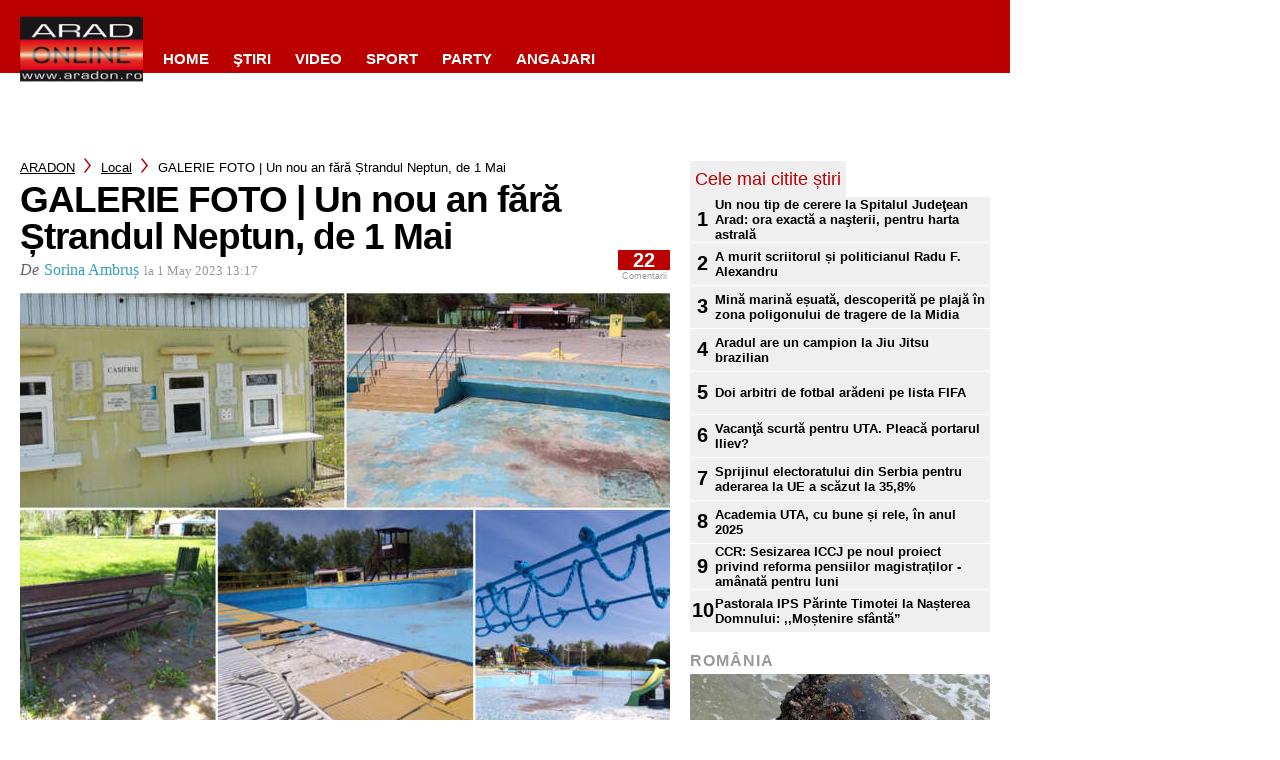

--- FILE ---
content_type: text/html; charset=utf-8
request_url: https://www.google.com/recaptcha/api2/aframe
body_size: 267
content:
<!DOCTYPE HTML><html><head><meta http-equiv="content-type" content="text/html; charset=UTF-8"></head><body><script nonce="ffNyg5SJC6ZlKPo2bOfq3g">/** Anti-fraud and anti-abuse applications only. See google.com/recaptcha */ try{var clients={'sodar':'https://pagead2.googlesyndication.com/pagead/sodar?'};window.addEventListener("message",function(a){try{if(a.source===window.parent){var b=JSON.parse(a.data);var c=clients[b['id']];if(c){var d=document.createElement('img');d.src=c+b['params']+'&rc='+(localStorage.getItem("rc::a")?sessionStorage.getItem("rc::b"):"");window.document.body.appendChild(d);sessionStorage.setItem("rc::e",parseInt(sessionStorage.getItem("rc::e")||0)+1);localStorage.setItem("rc::h",'1769602880729');}}}catch(b){}});window.parent.postMessage("_grecaptcha_ready", "*");}catch(b){}</script></body></html>

--- FILE ---
content_type: image/svg+xml
request_url: https://www.aradon.ro/wp-content/themes/informromania/icons/article_gallery_icon.svg
body_size: 485
content:
<?xml version="1.0" encoding="utf-8"?>
<!-- Generator: Adobe Illustrator 21.0.0, SVG Export Plug-In . SVG Version: 6.00 Build 0)  -->
<svg version="1.1" id="Layer_1" xmlns="http://www.w3.org/2000/svg" xmlns:xlink="http://www.w3.org/1999/xlink" x="0px" y="0px"
	 viewBox="0 0 50 50" style="enable-background:new 0 0 50 50;" xml:space="preserve">
<g>
	<path d="M8.5,45.7V12.8H50v32.9H8.5z M4.9,39.6H0V4.3h1.2h3.7h39v4.9h-39C4.9,9.2,4.9,39.6,4.9,39.6z" fill="white"/>
</g>
</svg>


--- FILE ---
content_type: text/javascript;charset=utf-8
request_url: https://p1cluster.cxense.com/p1.js
body_size: 99
content:
cX.library.onP1('1hzj9qikkhjiyzr0xoffrob6w');


--- FILE ---
content_type: text/javascript;charset=utf-8
request_url: https://id.cxense.com/public/user/id?json=%7B%22identities%22%3A%5B%7B%22type%22%3A%22ckp%22%2C%22id%22%3A%22mkxzv2lhxwsxzqwx%22%7D%2C%7B%22type%22%3A%22lst%22%2C%22id%22%3A%221hzj9qikkhjiyzr0xoffrob6w%22%7D%2C%7B%22type%22%3A%22cst%22%2C%22id%22%3A%221hzj9qikkhjiyzr0xoffrob6w%22%7D%5D%7D&callback=cXJsonpCB1
body_size: 206
content:
/**/
cXJsonpCB1({"httpStatus":200,"response":{"userId":"cx:1e5cpqgv5dcw134s9pevlxlf1x:fht5mr33oqas","newUser":false}})